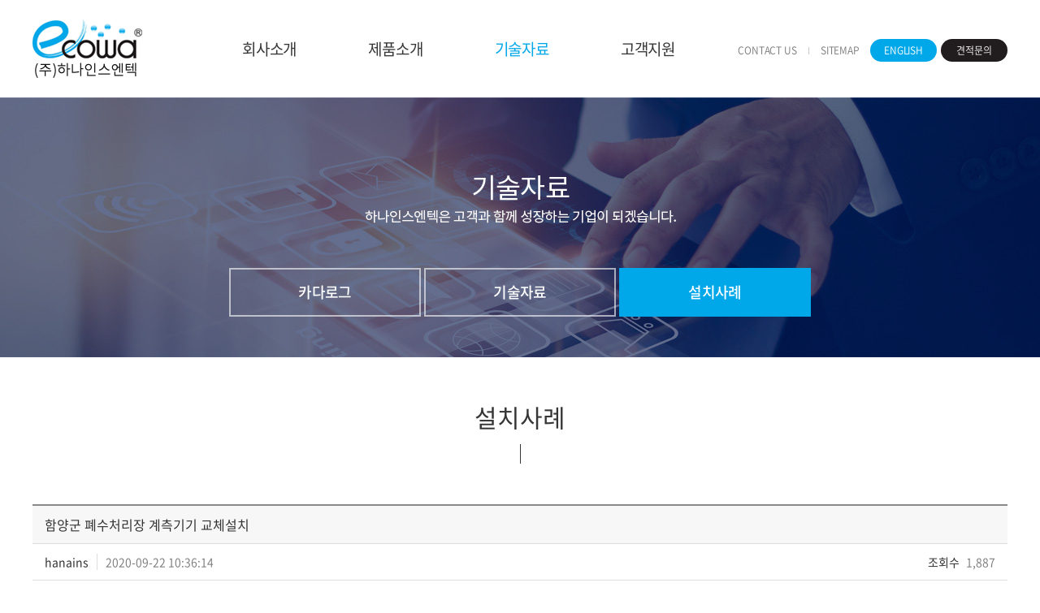

--- FILE ---
content_type: text/html; charset=UTF-8
request_url: http://hanains.co.kr/sub/sub03_03.php?mNum=3&sNum=3&boardid=result&mode=view&idx=10
body_size: 15053
content:
<!DOCTYPE html>
<html lang="ko">
<head>
	<meta charset="utf-8">
	<meta http-equiv="X-UA-Compatible" content="IE=Edge">
	<meta name="viewport" id="viewport" content="width=1280px">
    <title>(주) 하나인스엔텍</title>
	<meta name="subject" content="(주) 하나인스엔텍">
	<meta name="description" content="(주) 하나인스엔텍">
	<meta name="keywords" content="PH,ORP,DO,MLSS,SS,수질분석기,계측기,수위계,유량계,">

	
	<meta property="og:type" content="website">
	<meta property="og:title" content="(주) 하나인스엔텍">
	<meta property="og:description" content="(주) 하나인스엔텍">
		<meta property="og:image" content="http://hanains.co.kr/images/sns_link.png">
		<meta property="og:url" content="http://hanains.co.kr/">
	
	<link href='//spoqa.github.io/spoqa-han-sans/css/SpoqaHanSans-kr.css' rel='stylesheet' type='text/css'>
	<link type='text/css' rel='stylesheet' href='http://fonts.googleapis.com/earlyaccess/notosanskr.css'>
	<link type='text/css' rel='stylesheet' href='http://fonts.googleapis.com/earlyaccess/notosanssc.css'>
    <link rel="stylesheet" type="text/css" href="../css/notosanskr.css">
    <link rel="stylesheet" type="text/css" href="../css/style.css?v=1">
    <link rel="stylesheet" type="text/css" href="../css/sliderkit-core.css">
    <link rel="stylesheet" type="text/css" href="../css/jquery.bxslider.css">
    <script type="text/javascript" src="../js/jquery-1.11.1.min.js"></script>
    <script type="text/javascript" src="../js/jquery.gnb.js"></script>
	<script type="text/javascript" src="../js/jquery.bxslider.js"></script>
	<script type="text/javascript" src="../js/jquery.easing.1.3.min.js"></script>
	<script type="text/javascript" src="../js/jquery.sliderkit.1.9.2.js"></script>
	<script type="text/javascript" src="../js/jquery.scrollList.js"></script>
	<script type="text/javascript" src="../js/jquery.mousewheel.min.js"></script>
	<script type="text/javascript" src="../js/jquery.js"></script>

	<script type="text/javascript" src="/fancybox/lib/jquery.mousewheel-3.0.6.pack.js"></script>
	<script type="text/javascript" src="/fancybox/source/jquery.fancybox.pack.js?v=2.1.5"></script>
	<link rel="stylesheet" type="text/css" href="/fancybox/source/jquery.fancybox.css?v=2.1.5" media="screen">
	<script type="text/javascript">
	jQuery(document).ready(function(){
		// fancybox
		jQuery(".pop_privacy").fancybox({
			padding     : 0,
			margin      : 50,
			fitToView	: false,
			maxWidth	: "100%",
			maxHeight	: "90%",
			width		: 700,
			height		: 600,
			autoSize	: true,
			closeClick	: false,
			openEffect	: 'none',
			closeEffect	: 'none',
			type		: 'iframe',
			helpers:  {
				overlay: {
					locked: false
				}
			}
		});

		jQuery(".pop_email").fancybox({
			padding     : 0,
			margin      : 50,
			fitToView	: false,
			maxWidth	: "100%",
			maxHeight	: "100%",
			width		: 450,
			height		: 250,
			autoSize	: true,
			closeClick	: false,
			openEffect	: 'none',
			closeEffect	: 'none',
			type		: 'iframe',
			helpers:  {
				overlay: {
					locked: false
				}
			}
		});
	}); //End
	</script>

</head>
<body id="sub" class="sub">
<div id="skipToContent">
		<a href="#contArea">본문 바로가기</a>
		<a href="#gnb">주메뉴 바로가기</a>
</div>
<div id="wrapper"> 
	<!-- // header -->
    <div id="header">
		<div class="contain">
			<div class="sitelogo">
				<a href="/index.php"><img src="../images/common/logo.png" alt="(주) 하나인스엔텍"></a>
			</div>
			<div class="global">
				<div class="util">
					<ul>
						<li><a href="../sub/sub01_05.php">CONTACT US</a></li>
						<li><a href="../sub/sitemap.php">SITEMAP</a></li>
					</ul>
				</div>
				<div class="top-language"><a href="#">ENGLISH</a></div>
				<div class="top-inquiry"><a href="../sub/sub04_01.php">견적문의</a></div>
			</div>
			<div id="gnb">
				<h2 class="hide">주메뉴</h2>
				<ul>
					<li class="m1"><a href="../sub/sub01_01.php">회사소개</a>
						<div class="submenu">
							<ul>
								<li><a href="../sub/sub01_01.php">인사말</a></li>
								<li><a href="../sub/sub01_02.php">연혁</a></li>
								<li><a href="../sub/sub01_03.php">조직도</a></li>
								<li><a href="../sub/sub01_04.php">인증현황</a></li>
								<li><a href="../sub/sub01_05.php">오시는길</a></li>
							</ul>
						</div>
					</li>
										<li class="m2"><a href="../sub/sub02_01.php?cat_no=5">제품소개</a>
						<div class="submenu">
							<ul>
																<li>
									<a href="/sub/sub02_01.php?cat_no=5">
									유량계									</a>
								</li>
																<li>
									<a href="/sub/sub02_01.php?cat_no=56">
									수위계									</a>
								</li>
																<li>
									<a href="/sub/sub02_01.php?cat_no=37">
									수질분석기기									</a>
								</li>
																<li>
									<a href="/sub/sub02_01.php?cat_no=38">
									휴대용 측정기									</a>
								</li>
																<li>
									<a href="/sub/sub02_01.php?cat_no=21">
									센서류									</a>
								</li>
																<li>
									<a href="/sub/sub02_01.php?cat_no=47">
									홀더류									</a>
								</li>
																<!-- <li><a href="../sub/sub02_01.php">유량계</a></li>
								<li><a href="../sub/sub02_01.php">수위계</a></li>
								<li><a href="../sub/sub02_01.php">수질분석기기</a></li>
								<li><a href="../sub/sub02_01.php">전극 및 액세서리</a></li> -->
							</ul>
						</div>
					</li>
					<li class="m3"><a href="../sub/sub03_01.php">기술자료</a>
						<div class="submenu">
							<ul>
								<li><a href="../sub/sub03_01.php">카다로그</a></li>
								<li><a href="../sub/sub03_02.php">기술자료</a></li>
								<li><a href="../sub/sub03_03.php">설치사례</a></li>
							</ul>
						</div>
					</li>
					<li class="m4"><a href="../sub/sub04_01.php">고객지원</a>
						<div class="submenu">
							<ul>
								<li><a href="../sub/sub04_01.php">견적문의</a></li>
								<li><a href="../sub/sub04_02.php">공지사항</a></li>
							</ul>
						</div>
					</li>
				</ul>
			</div>
			<script type="text/javascript">
				jQuery(document).ready(function(){	
					jQuery('#gnb').gnb({ d1: 3, d2: 3 });
				});
			</script>
		</div>
		<div class="submenu_bg"></div>
	</div>
	<!-- header //-->
    
    <hr><div class="visual-section">
	<div class="sub-visual"><img src="../images/common/sub_visual3.jpg" alt=""></div>	<div id="lnb" class="lnb">
	<div class="contain">
		<ul>
			<li class=""><a href="../sub/sub03_01.php">카다로그</a></li>
			<li class=""><a href="../sub/sub03_02.php">기술자료</a></li>
			<li class="active"><a href="../sub/sub03_03.php">설치사례</a></li>
		</ul>
	</div>
</div></div>

<div id="container">
	<div class="contain">
		<div id="contArea">
			<div class="sub-title">
				<h2>설치사례</h2>
			</div>
			<div class="real-cont">

				<!--// content -->
				<style link rel="/css/style.css"></style>
<script language="javascript">
function download(boardid,b_idx,idx){
obj = window.open("/module/board/download.php?boardid="+boardid+"&b_idx="+b_idx+"&idx="+idx,"download","width=100,height=100,menubars=0, toolbars=0");
}
</script>
<script type="text/javascript">
function openFileLayer(){
	var fileLayer = document.getElementById("fileLayer");
	if(fileLayer.style.display !='block') {
		fileLayer.style.display = 'block';
	}else{
		fileLayer.style.display = 'none';
	}
	return false
}
</script>
<div class="board-view">
	<div class="head">
		<h3 class="tit">함양군 폐수처리장 계측기기 교체설치</h3>
		<div class="info">
			<span class="name"><strong>hanains</strong></span>
			<span class="date">2020-09-22 10:36:14</span>
			<span class="hit"><strong>조회수</strong> 1,887</span>
		</div>
		<div class="files">
			<a href="javascript:;" onclick="openFileLayer();">첨부파일<span class="num">(<strong>1</strong>)</span><img src="/images/bbs/file_down.gif" class="ico-down" alt="첨부파일 보기"></a>
						<div class="fileLayer" id="fileLayer">						
								<a href="javascript:download('result','10','58');" title='설치사례 관련.jpg'><img src="/images/bbs/file_ico.gif" alt="첨부파일"> 설치사례 관련.jpg</a>
								<a href="javascript:;" onclick="openFileLayer();" class="divClose"><img src="/images/bbs/file_close.gif" alt="닫기"></a>
			</div>
					</div>
	</div>
	<div class="body">
							<div id="file0" align=center>
			  <a href="javascript:download('result','10','58');"><img src="/uploaded/board/result/5118d72c44bbadf052c1ba1a6a9c416e0.jpg" width="740" height="493.33333333333" border="0"></a>
			</div>
							<div style="text-align: center;"><img src="/uploaded/webedit/2009/9ef16d10c54a41e1cb2bb150a54657b2_1600738424_7207.jpg" title="9ef16d10c54a41e1cb2bb150a54657b2_1600738424_7207.jpg" style="font-size: 9pt;"></div><p><br></p><p><br></p><p><br style="clear:both;"></p><div style="text-align: center;"><img src="/uploaded/webedit/2009/9ef16d10c54a41e1cb2bb150a54657b2_1600738424_9073.jpg" title="9ef16d10c54a41e1cb2bb150a54657b2_1600738424_9073.jpg" style="font-size: 9pt;"></div><p><br></p><p><br></p><p><br style="clear:both;"></p><div style="text-align: center;"><img src="/uploaded/webedit/2009/9ef16d10c54a41e1cb2bb150a54657b2_1600738425_0757.jpg" title="9ef16d10c54a41e1cb2bb150a54657b2_1600738425_0757.jpg" style="font-size: 9pt;"></div><p><br style="clear:both;"></p><p><br></p><p><br></p><p><br></p><div style="text-align: center;"><img src="/uploaded/webedit/2009/9ef16d10c54a41e1cb2bb150a54657b2_1600738425_2189.jpg" title="9ef16d10c54a41e1cb2bb150a54657b2_1600738425_2189.jpg" style="font-size: 9pt;"></div><p><br></p><p><br></p><p><br></p><div style="text-align: center;"><img src="/uploaded/webedit/2009/9ef16d10c54a41e1cb2bb150a54657b2_1600738425_3919.jpg" title="9ef16d10c54a41e1cb2bb150a54657b2_1600738425_3919.jpg" style="font-size: 9pt;"></div><div style="text-align: center;"><br></div><div style="text-align: center;"><br></div><div style="text-align: center;" align="center"><br></div><div style="text-align: center;" align="center"><img src="/uploaded/webedit/2009/9ef16d10c54a41e1cb2bb150a54657b2_1600738425_5756.jpg" title="9ef16d10c54a41e1cb2bb150a54657b2_1600738425_5756.jpg" style="font-size: 9pt;"></div><div style="text-align: center;" align="center"><br></div><div style="text-align: center;" align="center"><br></div><div style="text-align: center;" align="center"><br></div><div style="text-align: center;" align="center"><img src="/uploaded/webedit/2009/9ef16d10c54a41e1cb2bb150a54657b2_1600738506_0273.jpg" title="9ef16d10c54a41e1cb2bb150a54657b2_1600738506_0273.jpg"></div><div style="text-align: center;" align="center"><br></div><div style="text-align: center;" align="center"><br style="clear:both;"><br style="clear:both;">&nbsp;</div><div style="text-align: center;" align="center"><br></div><div style="text-align: center;" align="center"><img src="/uploaded/webedit/2009/9ef16d10c54a41e1cb2bb150a54657b2_1600738506_1187.jpg" title="9ef16d10c54a41e1cb2bb150a54657b2_1600738506_1187.jpg"><br style="clear:both;"><br><br><br style="clear:both;">&nbsp;</div><div style="text-align: center;" align="center"><br></div><div style="text-align: center;" align="center"><img src="/uploaded/webedit/2009/9ef16d10c54a41e1cb2bb150a54657b2_1600738506_2004.jpg" title="9ef16d10c54a41e1cb2bb150a54657b2_1600738506_2004.jpg"><br style="clear:both;"><br><br><br style="clear:both;"><img src="/uploaded/webedit/2009/9ef16d10c54a41e1cb2bb150a54657b2_1600738506_2972.jpg" title="9ef16d10c54a41e1cb2bb150a54657b2_1600738506_2972.jpg"><br style="clear:both;"><br><br><br style="clear:both;"><img src="/uploaded/webedit/2009/9ef16d10c54a41e1cb2bb150a54657b2_1600738506_3766.jpg" title="9ef16d10c54a41e1cb2bb150a54657b2_1600738506_3766.jpg"><br style="clear:both;"><br style="clear:both;">&nbsp;</div><div style="text-align: center;" align="center"><img src="/uploaded/webedit/2009/9ef16d10c54a41e1cb2bb150a54657b2_1600738557_3325.jpg" title="9ef16d10c54a41e1cb2bb150a54657b2_1600738557_3325.jpg"></div><div style="text-align: center;" align="center"><br></div><div style="text-align: center;" align="center"><br style="clear:both;"><br style="clear:both;">&nbsp;</div><div style="text-align: center;" align="center"><br></div><div style="text-align: center;" align="center"><img src="/uploaded/webedit/2009/9ef16d10c54a41e1cb2bb150a54657b2_1600738557_521.jpg" title="9ef16d10c54a41e1cb2bb150a54657b2_1600738557_521.jpg"><br style="clear:both;"><br style="clear:both;">&nbsp;</div><div style="text-align: center;" align="center"><br></div><div style="text-align: center;" align="center"><img src="/uploaded/webedit/2009/9ef16d10c54a41e1cb2bb150a54657b2_1600738557_7554.jpg" title="9ef16d10c54a41e1cb2bb150a54657b2_1600738557_7554.jpg"><br style="clear:both;"><br style="clear:both;">&nbsp;</div>	</div>
</div>

<div class="buttons">
	<div class="fr">
		<a href="/sub/sub03_03.php?mNum=3&sNum=3&boardid=result&mode=list&sk=&sw=&offset=&category=" class="btn-pack medium">목록</a>
			</div>
</div>

<div class="prev_next">
	<dl class="prev">
		<dt>이전글</dt>
		<dd><a href="/sub/sub03_03.php?mNum=3&sNum=3&boardid=result&mode=view&idx=9" title="군산 개야도 정수장 배수장 계측기기 설치">군산 개야도 정수장 배수장 계측기기 설치</a></dd>
	</dl>
	<dl class="next">
		<dt>다음글</dt>
		<dd><a href="/sub/sub03_03.php?mNum=3&sNum=3&boardid=result&mode=view&idx=11" title="전북 남원시 환경사업소 열식질량유량계 교체">전북 남원시 환경사업소 열식질량유량계 교...</a></dd>
	</dl>
</div>
<!-- 뷰페이지 //-->

								<!-- content //-->

			</div>
		</div>
	</div>
</div>
	<hr>

    <!--// footer -->
    <div id="footer">
		<h2 class="hide">하단영역</h2>
		<div class="contain">
			<div class="foot-info">
				<div class="foot-link">
					<ul>
						<li><a href="../sub/pop_privacy.html" class="pop_privacy">개인정보취급방침</a></li>
						<li><a href="../sub/pop_email.html" class="pop_email">이메일무단수집거부</a></li>
					</ul>
				</div>
				<address>
					서울특별시 구로구 디지털로 26길 110 동일테크노타운 2차 6603호&nbsp;&nbsp;&nbsp;&nbsp;|&nbsp;&nbsp;&nbsp;&nbsp;대표자 : 김영태&nbsp;&nbsp;&nbsp;&nbsp;|&nbsp;&nbsp;&nbsp;&nbsp;TEL : 02-830-4601&nbsp;&nbsp;&nbsp;&nbsp;|&nbsp;&nbsp;&nbsp;&nbsp;FAX : 02-856-2338&nbsp;&nbsp;&nbsp;&nbsp;|&nbsp;&nbsp;&nbsp;&nbsp;사업자등록번호 : 113-81-52502&nbsp;&nbsp;&nbsp;&nbsp;|&nbsp;&nbsp;&nbsp;&nbsp;E-mail : hanains@hanains.co.kr
					<span>Copyright &copy; 2019 HANAINS&Tech. All rights reserved.</span>
				</address>
			</div>
		</div>
    </div>
    <!-- footer //-->

</div>
</body>
</html>s

--- FILE ---
content_type: text/css
request_url: http://hanains.co.kr/css/basic.css
body_size: 4185
content:
@charset "utf-8";

/* reset */
html {overflow-y:scroll;}
body,p,h1,h2,h3,h4,h5,h6,ul,ol,li,dl,dt,dd,table,th,td,form,fieldset,legend,input,textarea,button,select,figure,figcaption{margin:0;padding:0}
body,input,textarea,select,button,table{font-family:'Noto Sans KR','Apple Gothic','Open Sans',sans-serif;font-size:14px;font-weight:300;line-height:1.7em;color:#555;word-break:keep-all;-webkit-text-size-adjust:none;}
img{border:0;max-width:100%;vertical-align:top;}
ul,ol{list-style:none}
fieldset{border:none}
fieldset legend {position:absolute;overflow:hidden;width:0;height:0;margin:0;padding:0;font-size:0;line-height:0;text-indent:-999em;}
button{cursor:pointer}
header,hgroup,article,nav,footer,figure,figcaption,canvas,section,time{display:block}
hr {clear:both;display:none;}
*html body img {margin:none; padding:none;} /*for IE 6*/
img[usemap] {border:none; height:auto; max-width:100%; width:auto;}
a{
	color:inherit;
	text-decoration:none;
	-webkit-transition: all 0.2s ease-in-out;
	   -moz-transition: all 0.2s ease-in-out;
		-ms-transition: all 0.2s ease-in-out;
		 -o-transition: all 0.2s ease-in-out;
			transition: all 0.2s ease-in-out;
}
a:hover,
a:active{
	text-decoration:underline;
	-webkit-transition: all 0.2s ease-in-out;
	   -moz-transition: all 0.2s ease-in-out;
		-ms-transition: all 0.2s ease-in-out;
		 -o-transition: all 0.2s ease-in-out;
			transition: all 0.2s ease-in-out;
}

::-webkit-input-placeholder {color:#999;}
:-moz-placeholder {color:#999;}
::-moz-placeholder {color:#999;}
:-ms-input-placeholder {color:#999;}
:placeholder-shown {color:#999;}

table caption {overflow:hidden;width:0;height:0;margin:0;padding:0;font-size:0;line-height:0;text-indent:-999em;}
input[type="radio"], input[type="checkbox"] {vertical-align:middle !important; margin:-2px 3px 0 0 !important;}
input,select {vertical-align:middle; background:#fff;}
input,textarea,button{-webkit-appearance:none;-webkit-border-radius:0}
input[type='checkbox']{-webkit-appearance:checkbox} 
input[type='radio']{-webkit-appearance:radio}

/* user class */
h1,h2,h3,h4,h5,h6,strong,th,.bold{font-weight:700;}
.clear{clear:both;}
.clearfix {*zoom:1;}
.clearfix:after {content:" "; display:block; clear:both;}
.hide {position:absolute;overflow:hidden;width:0;height:0;margin:0;padding:0;font-size:0;line-height:0;text-indent:-999em;}
.pointer {cursor:pointer;}
.input {height:35px; padding:5px 9px; font-size:15px; line-height:23px; border:1px solid #ddd; box-sizing:border-box; -webkit-box-sizing:border-box; -moz-box-sizing:border-box;}
.textarea {padding:5px 9px; font-size:14px; line-height:24px; border:1px solid #ddd; resize:none; overflow:auto; box-sizing:border-box; -webkit-box-sizing:border-box; -moz-box-sizing:border-box;}
.select {height:35px; padding:5px 9px; font-size:14px; line-height:23px; border:1px solid #ddd; box-sizing:border-box; -webkit-box-sizing:border-box; -moz-box-sizing:border-box;}
input[type=file].input {border:0;padding:0;}

.mgb2 {margin-bottom:2px !important;}
.mgb3 {margin-bottom:3px !important;}
.mgb4 {margin-bottom:4px !important;}
.mgb5 {margin-bottom:5px !important;}
.mgb6 {margin-bottom:6px !important;}
.mgb7 {margin-bottom:7px !important;}
.mgb8 {margin-bottom:8px !important;}
.mgb9 {margin-bottom:9px !important;}
.mgb10 {margin-bottom:10px !important;}
.mgb15 {margin-bottom:15px !important;}
.mgb20 {margin-bottom:20px !important;}
.mgb25 {margin-bottom:25px !important;}
.mgb30 {margin-bottom:30px !important;}
.mgb35 {margin-bottom:35px !important;}
.mgb40 {margin-bottom:40px !important;}
.mgb45 {margin-bottom:45px !important;}
.mgb50 {margin-bottom:50px !important;}
.mgb55 {margin-bottom:55px !important;}
.mgt5 {margin-top:5px !important;}
.mgt10 {margin-top:10px !important;}

.fl {float:left;}
.fr {float:right;}

.space-center {text-align:center !important;}
.space-right {text-align:right !important;}
.space-left {text-align:left !important;}

.text-red {color:#ff0000;}
.text-black {color:#000000;}

.f-s-11 {font-size:11px;}
.f-s-12 {font-size:12px;}
.f-s-13 {font-size:13px;}
.f-s-14 {font-size:14px;}
.f-s-15 {font-size:15px;}

--- FILE ---
content_type: text/css
request_url: http://hanains.co.kr/css/layout.css
body_size: 9214
content:
@charset "utf-8";
/* layout.css는 전체적인 레이아웃 스타일을 정의합니다. */ 

#skipToContent a {z-index:100000;position:absolute;top:0;left:0;width:1px;height:1px;font-size:0;line-height:0;overflow:hidden}
#skipToContent a:focus, 
#skipToContent a:active {width:200px;height:50px;background:#21272e;color:#fff;font-size:14px;font-weight:bold;text-align:center;text-decoration:none;line-height:50px}

#wrapper {position:relative; overflow:hidden;}

.contain {*zoom:1; width:1200px; margin:0 auto;}
.contain:after {content:" "; display:block; clear:both;}

/* header */
#header {position:relative; width:100%; min-width:1200px; height:120px; z-index:990; background:#fff;}
#header .contain {position:relative; height:120px; z-index:2;}
#header .sitelogo {position:absolute; display:inline; top:24px; left:0; z-index:10;}
#header .global {display:inline-block; position:absolute; top:48px; right:0;}
#header .global .util {float:left;}
#header .global .util ul {*zoom:1;}
#header .global .util ul:after {content:" "; display:block; clear:both;}
#header .global .util ul li {float:left; position:relative; padding-left:29px;}
#header .global .util ul li:after {content:" "; position:absolute; top:50%; left:14.5px; margin-top:-4.5px; width:1px; height:9px; background:#c9c9c9;}
#header .global .util ul li:first-child {padding-left:0;}
#header .global .util ul li:first-child:after {display:none;}
#header .global .util ul li a {display:block; text-decoration:none; color:#797979; font-size:12px; line-height:28px; letter-spacing:-0.01em;}
#header .global .top-language {float:left; margin-left:13px; width:82px; height:28px; border-radius:14px; background:#00a8e9; text-align:center;}
#header .global .top-language a {display:block; text-decoration:none; font-size:12px; line-height:28px; color:#fff; letter-spacing:-0.01em;}
#header .global .top-inquiry {float:left; margin-left:5px; width:82px; height:28px; border-radius:14px; background:#211d1e; text-align:center;}
#header .global .top-inquiry a {display:block; text-decoration:none; font-size:12px; line-height:28px; color:#fff; letter-spacing:-0.01em;}

#gnb {padding-left:214px;}
#gnb > ul {*zoom:1;}
#gnb > ul:after {content:" "; display:block; clear:both;}
#gnb > ul > li {float:left; position:relative; height:120px; text-align:center; font-size:19px; line-height:120px; font-weight:400; letter-spacing:-0.01em;}
#gnb > ul > li > a {display:block; text-decoration:none; color:#363636; transition:none; padding:0 44px;}
#gnb > ul > li.active > a {color:#00a8e9;}
#gnb .submenu {display:none; position:absolute; top:120px; width:100%; text-align:center; z-index:1;}
#gnb .submenu ul {padding:15px 0;}
#gnb .submenu ul li {position:relative; font-size:16px; line-height:34px; font-weight:400;}
#gnb .submenu ul li a {display:block; text-decoration:none; color:#eff1f4; letter-spacing:-0.01em;}
#gnb .submenu ul li.active a,
#gnb .submenu ul li:hover a {color:#00a8e9;}

.submenu_bg {display:none; position:absolute; top:120px; left:0; width:100%; height:213px; background:#125baf url('../images/common/submenu_bg.gif') 50% 0 no-repeat;}

/* main */
.main-visual {position:relative; width:100%; min-width:1200px; height:680px; overflow:hidden;}
.main-visual .contain {position:absolute; left:50%; margin-left:-960px; width:1920px; z-index:0;}

.main-product {height:598px; background:url('../images/main/product_bg.gif') 50% 0 no-repeat; margin-bottom:60px;}
.main-product .title {height:110px; padding-top:48px; text-align:center; line-height:0;}
.main-product .slide {width:285px; height:380px;}
.main-product .slide a {display:block; text-decoration:none; width:285px; height:370px; box-shadow:5px 5px 5px rgba(0, 0, 0, 0.09);}
.main-product .slide a .thumb {width:285px; height:270px; line-height:0;}
.main-product .slide a .txt-zone {text-align:center; width:285px; height:100px; background:#f7f7f7;}
.main-product .slide a .txt-zone .tit {padding:15px 0 12px; font-size:18px; line-height:22px; letter-spacing:-0.03em; color:#363636;}
.main-product .slide a .txt-zone .bt-more {margin:0 auto; width:106px; height:28px; border-radius:16px; border:2px solid #25559c; font-size:14px; line-height:28px; color:#25559c; letter-spacing:-0.03em;}
.main-product .slide a:hover .txt-zone .bt-more {background:#25559c; color:#fff;}

.main-product .bx-wrapper .bx-prev {
	left: 50%;
	margin-left:-689px;
	background: url('../images/main/btn_prev2.png') 0 0 no-repeat;
}

.main-product .bx-wrapper .bx-next {
	right: 50%;
	margin-right:-689px;
	background: url('../images/main/btn_next2.png') 0 0 no-repeat;
}

.main-product .bx-wrapper .bx-controls-direction a {
	bottom: auto;
	top:151px;
	width: 69px;
	height: 69px;
}

.main-board {margin-bottom:60px; height:340px;}
.main-board .main-notice {float:left; width:278px; height:338px; border:1px solid #ddd; padding:0 30px;}
.main-board .main-notice h3 {padding:30px 0; font-size:20px; line-height:30px; letter-spacing:-0.03em; color:#363636;}
.main-board .main-notice .top-notice {padding-bottom:28px; border-bottom:1px solid #ddd; margin-bottom:20px;}
.main-board .main-notice .top-notice a {display:block; text-decoration:none; height:56px; font-size:17px; line-height:28px; letter-spacing:-0.03em; color:#555; margin-bottom:12px; overflow:hidden; text-overflow:ellipsis; white-space:normal; word-break:break-all; display:-webkit-box; -webkit-line-clamp:2; -webkit-box-orient:vertical;}
.main-board .main-notice .top-notice img {vertical-align:middle;}
.main-board .main-notice .top-notice .date {font-size:16px; line-height:20px; letter-spacing:-0.03em; color:#aaa;}
.main-board .main-notice ul li {position:relative; padding-left:14px; font-size:15px; line-height:30px; letter-spacing:-0.03em;}
.main-board .main-notice ul li:after {content:" "; position:absolute; top:12px; left:0; width:8px; height:8px; border-radius:50%; background:#ced4de;}
.main-board .main-notice ul li a {text-decoration:none; color:#555;}
.main-board .main-notice ul li img {vertical-align:middle;}

.main-board .main-bnr01 {float:left; width:340px; height:340px; margin-left:10px;}
.main-board .main-bnr01 ul li {line-height:0; margin-top:10px;}
.main-board .main-bnr01 ul li:first-child {margin-top:0;}
.main-board .main-bnr01 ul li a {display:block;}

.main-board .main-bnr02 {float:left; width:500px; height:340px; margin-left:10px;}
.main-board .main-bnr02 ul li {line-height:0; margin-top:10px;}
.main-board .main-bnr02 ul li:first-child {margin-top:0;}
.main-board .main-bnr02 ul li a {display:block;}

/* sub page */
.visual-section {position:relative; height:320px;}
.sub-visual {position:relative; width:100%; min-width:1200px; height:320px; overflow:hidden; z-index:1;}
.sub-visual img {position:absolute; top:0; left:50%; margin-left:-960px; width:1920px; height:320px; max-width:none;}

#lnb {position:absolute; bottom:50px; left:0; width:100%; height:60px; z-index:10;}
.lnb ul {*zoom:1; margin:0 -2.5px;}
.lnb ul:after {content:" "; display:block; clear:both;}
.lnb ul li {float:left; position:relative; display:table; max-width:50% !important; height:60px; text-align:center; padding:0 2.5px; box-sizing:border-box; z-index:1;}
.lnb ul li a {text-decoration:none; display:block; border:2px solid rgba(255,255,255,0.6); font-size:18px; line-height:56px; font-weight:500; color:#fff; letter-spacing:-0.03em;}
.lnb ul li.active {z-index:2;}
.lnb ul li.active a {background:#00a8e9; border:2px solid #00a8e9;}
.lnb.col-4 ul {width:80%; margin:0 auto;}
.lnb.col-3 ul {width:60%; margin:0 auto;}
.lnb.col-2 ul {width:40%; margin:0 auto;}

#contArea {width:100%; overflow:hidden;}
.sub-title {position:relative; height:131px; margin-bottom:50px; overflow:hidden;}
.sub-title:after {content:" "; position:absolute; bottom:0; left:50%; width:1px; height:24px; background:#363636;}
.sub-title h2 {position:relative; text-align:center; padding:58px 0 0 0; color:#363636; font-size:30px; line-height:32px; font-weight:400;}
.real-cont {min-height:450px; _height:450px; padding-bottom:100px;}

/* footer */
#footer {height:170px; width:100%; min-width:1200px; clear:both; background:#1c1e21;}
#footer .contain {position:relative; height:170px;}
.foot-info .foot-link {height:69px; border-bottom:1px solid #393b3e; text-align:center; margin-bottom:27px;}
.foot-info .foot-link ul {*zoom:1; display:inline-block;}
.foot-info .foot-link ul:after {content:" "; display:block; clear:both;}
.foot-info .foot-link ul li {float:left; position:relative; padding-left:30px; font-size:14px; line-height:69px;}
.foot-info .foot-link ul li:after {content:" "; position:absolute; top:50%; left:15px; margin-top:-8px; width:1px; height:16px; background:#9c9c9c;}
.foot-info .foot-link ul li:first-child {padding-left:0;}
.foot-info .foot-link ul li:first-child:after {display:none;}
.foot-info .foot-link ul li a {display:block; text-decoration:none; color:#9c9c9c;}
.foot-info {text-align:center; font-size:13px; line-height:20px; color:#9c9c9c; font-weight:400; letter-spacing:-0.01em;}
.foot-info span {display:block; font-size:12px; margin-top:8px;}

.foot-info address {font-style:normal;}

--- FILE ---
content_type: text/css
request_url: http://hanains.co.kr/css/board.css
body_size: 14954
content:
@charset "utf-8";

dl,dt,dd{margin:0;padding:0}
fieldset legend {position:absolute;overflow:hidden;width:0;height:0;margin:0;padding:0;font-size:0;line-height:0;text-indent:-999em;}

/* 검색 */
.board-search {*zoom:1; max-width:1200px; margin:0 auto 10px;}
.board-search:after {content:" "; display:block; clear:both;}
.board-search .total-page {float:left; margin-top:13px; font-size:14px; line-height:22px;}
.board-search .search {float:right;}
.board-search .search .select {min-width:120px; background:#fafafa;}
.board-search .search .input {width:200px;}
.board-search .search .btn-pack {padding:0 17px;height:35px;color:#fff;font-size:14px;line-height:33px;background:#555;border-color:#555;}

/* 리스트 */
.board-list {max-width:1200px; margin:0 auto;}
.board-list table {width:100%; border-collapse:collapse; border-spacing:0px; border-top:2px solid #898989;}
.board-list table thead th {height:45px; border-bottom:1px solid #ddd; color:#454545; font-size:14px; font-weight:500; background:#f5f5f5;}
.board-list table tbody td {padding:10px 0; border-bottom:1px solid #ddd; text-align:center; font-size:15px; font-weight:300; line-height:22px; color:#747474;}
.board-list table tbody td.subject {text-align:left; padding-left:15px;}
.board-list table tbody td img {vertical-align:middle;}
.board-list table tbody td a {text-decoration:none; color:inherit;}
.board-list table tbody tr:hover td {background-color:#fafafa;}
.board-list .label {display:inline-block;zoom:1;*display:inline;color:#fff;background:#ff6000;font-weight:500;padding:0 6px;font-size:11px;line-height:20px;border-radius:2px;}
.board-list .comment {color:#ff6000;font-family:Tahoma;font-size:11px;}

/* 갤러리 게시판 */
.gallery-list {max-width:1200px; padding-top:40px; border-top:2px solid #868686; border-bottom:1px solid #ddd; margin:0 auto; overflow:hidden;}
.gallery-list ul{*zoom:1; margin:0 -20px;}
.gallery-list ul:after {content:" "; display:block; clear:both;} 
.gallery-list ul li {float:left; width:25%; text-align:center; font-size:15px; line-height:1.4em; padding:0 20px; margin-bottom:50px; box-sizing:border-box;}
.gallery-list ul li:nth-child(4n+1) {clear:left;}
.gallery-list ul li a {display:block;}
.gallery-list ul li .thumb {position:relative; height:0; padding-bottom:66.7%; border:1px solid #ddd; overflow:hidden; margin-bottom:10px;}
.gallery-list ul li .thumb img {position:absolute; top:50%; left:50%; transform:translate(-50%,-50%); -ms-transform:translate(-50%,-50%); -webkit-transform:translate(-50%,-50%); width:auto !important; height:auto !important; max-width:100%; max-height:100%;}
.gallery-list ul li.none {float:none; width:100%; padding:50px 0 70px; text-align:center; color:#999;}

/* 글작성 */
.board-write {max-width:1200px; border-top:2px solid #898989; margin:0 auto;}
.board-write .group {position:relative; padding:9px 0 9px 110px; font-size:14px; line-height:35px; border-bottom:1px solid #eee; overflow:hidden;}
.board-write .group:last-child {border-color:#ddd;}
.board-write .group.content {padding-left:0;}
.board-write .group img {vertical-align:middle;}
.board-write .title {position:absolute; left:8px; top:9px; width:95px; font-size:14px; font-weight:400; color:#333;}
.board-write .files_table {width:100%; border-collapse:collapse; border-spacing:0px;}
.board-write .files_table td {padding:0 0 5px 0;}
.board-write .files_table input[type=file]{margin-right:10px;}
.cheditor-tb-wrapper {height:auto !important;}

/* 상세보기 */
.board-view {max-width:1200px; margin:0 auto;}
.board-view .head {border-top:2px solid #898989;}
.board-view .head .tit {color:#333; font-size:16px; font-weight:400; line-height:1.3em; padding:13px 15px; background:#f7f7f7; border-bottom:1px solid #ddd;}
.board-view .head .info {*zoom:1; padding:12px 15px; color:#767676; font-size:14px; line-height:normal; border-bottom:1px solid #ddd;}
.board-view .head .info:after {content:" "; display:block; clear:both;}
.board-view .head .info .name {float:left;}
.board-view .head .info .date {float:left; border-left:1px solid #dedede; padding-left:10px; margin-left:10px;}
.board-view .head .info .hit {float:right;}
.board-view .head .info .hit strong {margin-right:5px;}
.board-view .head .info strong {color:#333; font-weight:400;}
.board-view .head .files {position:relative; text-align:right; padding:10px 0 0; font-size:13px;}
.board-view .head .files > a {text-decoration:none;}
.board-view .head .files img {vertical-align:middle;}
.board-view .head .files .ico-down {vertical-align:middle; margin-left:4px;}
.board-view .head .files .num {color:#ff4e00;}
.board-view .head .files .fileLayer {display:none; position:absolute; top:32px; right:0; text-align:left; font-size:12px; line-height:24px; border:1px solid #f0f0f0; background:#f7f7f7; padding:9px 29px 9px 11px; z-index:5;}
.board-view .head .files .fileLayer a {display:block; text-decoration:none;}
.board-view .head .files .fileLayer .divClose {position:absolute; display:inline-block; top:5px; right:5px; line-height:0;}
.board-view .body {padding:20px 15px; border-bottom:1px solid #ddd;}
.board-view .body img {width:auto !important; height:auto !important; max-width:100%;}

.video-wrap {max-width:600px; margin:0 auto;}
.video-container {position:relative; height:0; padding-bottom:56.21%; overflow:hidden;}
.video-container iframe,
.video-container video {position:absolute; top:0; left:0; width:100%; height:100%;}

/* 이전글,다음글 */
.prev_next {max-width:1200px; margin:0 auto; font-size:14px; line-height:22px; border-top:1px solid #ddd; border-bottom:1px solid #ddd;}
.prev_next dl {width:100%; overflow:hidden; clear:both;}
.prev_next dt {float:left; width:90px; color:#333; text-align:center; padding:10px 20px 10px 10px;}
.prev_next dd {margin-left:120px; padding:8px 0;}
.prev_next .prev {border-bottom:1px solid #eee;}
.prev_next .prev dt {background:url('/images/bbs/arrow_up.gif') 75% 50% no-repeat;}
.prev_next .next dt {background:url('/images/bbs/arrow_down.gif') 75% 50% no-repeat;}

/* 버튼 */
.buttons {*zoom:1; max-width:1200px; margin:20px auto;}
.buttons:after {content:" "; display:block; clear:both;}
.buttons .cen {text-align:center;}
.buttons .cen .btn-pack {margin:0 2px;}
.buttons .fr {float:right;}
.buttons .fl {float:left;}
.buttons a {text-decoration:none;}
.buttons a,.buttons input {vertical-align:top;}

.btn-pack {display:inline-block;overflow:visible;position:relative;margin:0;padding:0 10px;background:#fff;color:#555;border:1px solid #ddd;text-align:center;text-decoration:none !important;vertical-align:top;white-space:nowrap;cursor:pointer;box-sizing: border-box; -webkit-box-sizing: border-box; -moz-box-sizing: border-box;}
.btn-pack:first-child {color:#125baf;border:1px solid #125baf;}
.btn-pack.focus {background:#778f94; border:1px solid #778f94; color:#fff;}
.btn-pack.dark {background:#555; border:1px solid #555;  color:#fff;}
.btn-pack.medium {height:35px;padding:0 12px;line-height:33px;font-size:14px;}
.btn-pack.large {height:40px;padding:0 26px;line-height:38px;font-size:15px;}
.btn-pack.xlarge {min-width:190px;height:54px;padding:0 30px;line-height:52px;font-size:15px;font-weight:400;}
.btn-pack.small {height:30px;padding:0 10px;line-height:28px;font-size:13px;}
.btn-pack.comment {width:110px; height:62px;padding:0;line-height:60px;font-size:18px;font-weight:400;}
.btn-pack.submit {width:110px;height:40px;border:0;background:#0072bc;border:1px solid #0072bc;color:#fff;font-size:15px;font-weight:400;}
.btn-pack.cancel {width:110px;height:40px;border:0;background:#fff;border:1px solid #a6a7a7;color:#4d4d4d;font-size:15px;font-weight:400;}
.btn-map {display:inline-block; padding:0 15px; text-align:center; vertical-align:middle; color:#7b7b7b; font-size:14px; line-height:29px; text-decoration:none !important; border:1px solid #bbb; border-radius:4px;}
.btn-map:hover {color:#fff; background:#555; border-color:#555;}

/* 페이지목록 */
.paginate {margin:20px 0;text-align:center;line-height:normal;}
.paginate a,  
.paginate strong{display:inline-block;zoom:1;*display:inline;position:relative;padding:0;margin:0 1px;width:34px;height:34px;background-color:#fafafa;border:1px solid #ccc;font-size:14px;font-weight:400;line-height:32px;color:#555;text-decoration:none;text-align:center;vertical-align:middle;}  
.paginate strong{color:#fff;border-color:#125baf;background-color:#125baf;}  
.paginate a.direction{background-position:50% 50%;background-repeat:no-repeat;}
.paginate a.direction span {font-size:0;line-height:0;text-indent:-999px;}
.paginate a.direction.first {background-image:url("/images/bbs/btn_first.png");}
.paginate a.direction.prev {background-image:url("/images/bbs/btn_prev.png");}
.paginate a.direction.next {background-image:url("/images/bbs/btn_next.png");}
.paginate a.direction.last {background-image:url("/images/bbs/btn_last.png");}
.paginate a.direction.disabled {display:none;}

/* 코멘트 */
.comment-area {max-width:1200px; margin:20px auto 0; padding:20px; background:#f7f7f7; box-sizing:border-box;}
.comment-list li {position:relative; padding:10px; border-bottom:1px dotted #ccc;}
.comment-list li .info .name {font-size:14px; font-weight:400; color:#333;}
.comment-list li .info .date {font-size:13px; font-family:Tahoma; color:#767676; margin:0 4px;}
.comment-list li .txt {color:#555; font-size:14px; line-height:22px; padding:4px 0 0 0;}
.comment-list li .controll {position:absolute; top:10px; right:10px; font-size:13px; color:#dddddd;}
.comment-list li .controll a {color:#767676; margin:0 4px;}
.comment-write .write {position:relative; height:70px; padding:0 120px 0 0;}
.comment-write .write textarea {width:100%; height:60px; background:#fff; border:1px solid #ccc; overflow-y:auto;}
.comment-write .btn {position:absolute; top:0; right:0;}

/* 비밀번호 */
.board-password {max-width:460px; text-align:center; margin:0 auto; background:url('/images/bbs/notice.png') 50% 25px no-repeat; padding:95px 15px 35px; border:5px solid #eee; border-radius:10px;}
.board-password dl dt {color:#333; font-size:15px; font-weight:500; padding-bottom:20px;}
.board-password dl dd label {color:#555; font-size:14px; font-weight:300; margin-right:10px;}

/* 문의 */
.mailform table {width:100%; border-collapse:collapse; border-spacing:0px; border-top:2px solid #868686;}
.mailform table tbody th {padding:9px 20px; height:35px; font-size:15px; font-weight:400; line-height:22px; text-align:left; color:#4d4d4d; border-bottom:1px solid #ddd;}
.mailform table tbody td {padding:9px 20px; color:#5c5c5c; font-size:14px; line-height:22px; border-bottom:1px solid #ddd;}
.mailform img {vertical-align:middle;}
.form-agree {position:relative; margin-top:33px;}
.form-agree .btn {position:absolute; top:0; right:0; font-size:14px; color:#222;}
.form-agree dt {font-size:15px; font-weight:400; color:#333; line-height:normal;}
.form-agree dd {padding:8px 0 0 0;}
.form-agree .scroll-box {position:relative; height:80px; border:1px solid #d8d8d8; font-size:13px; line-height:18px; background:#f7f7f7; color:#666; padding:10px; overflow:auto;}

/* 제품 */
.product-category {padding:17px 0; text-align:center; border-bottom:1px solid #e5e5e5;}
.product-category ul {display:inline-block; vertical-align:top; font-size:17px; font-weight:400; color:#555; line-height:1.5em; letter-spacing:-.03em;}
.product-category ul li {float:left; padding:0 37px; background:url('/images/sub/pro_line.png') 0 8px no-repeat;}
.product-category ul li:first-child {background:none;}
.product-category ul li.active a {color:#135baf}

.product-list {border-top:1px solid #dfdfdf;}
.product-list ul li {padding:40px; border-bottom:1px solid #dfdfdf; overflow:hidden; color:#555; font-size:16px; line-height:26px;}
.product-list ul li a {display:block;}
.product-list ul li .thumb {float:left; position:relative; width:300px; height:284px; border:1px solid #ddd; overflow:hidden; box-sizing:border-box;}
.product-list ul li .thumb img {position:absolute; top:50%; left:50%; transform:translate(-50%,-50%); -ms-transform:translate(-50%,-50%); -webkit-transform:translate(-50%,-50%); width:auto !important; height:auto !important; max-width:100%; max-height:100%;}
.product-list ul li .info {margin-left:350px; position:relative; min-height:284px; padding-bottom:60px; box-sizing:border-box;}
.product-list ul li .info h3 {color:#363636; font-size:24px; font-weight:500; line-height:1.3em; margin-bottom:15px;}
.product-list ul li .info .btns {position:absolute; bottom:0; left:0;}
.product-list ul li .info .btns a {display:inline-block; margin-right:6px; padding:0 20px; text-decoration:none !important; box-sizing:border-box; min-width:160px; text-align:center; color:#fff; font-size:15px; font-weight:500; line-height:40px; background:#555; border-radius:20px;}
.product-list ul li .info .btns a.bt1 {background:#00a8e9}
.product-list ul li .info .btns a.bt2 {background:#125baf}
.product-list ul li .info .btns a.bt2:after {content:""; display:inline-block; vertical-align:middle; margin:-.1em 0 0 8px; width:14px; height:14px; background:url("/images/bbs/icon_search.png") 50% 50% no-repeat;}
.product-list ul li.none {padding:100px 0; text-align:center; color:#999;}

.product-summary {margin-bottom:50px;}
.product-summary:after {content:" "; display:block; clear:both;} 
.product-summary .photo {float:left; width:560px; text-align:center;}
.product-summary .photo .img {position:relative; height:530px; border:1px solid #ddd; margin-bottom:20px; overflow:hidden; box-sizing:border-box;}
.product-summary .photo .img img {position:absolute; top:50%; left:50%; transform:translate(-50%,-50%); -ms-transform:translate(-50%,-50%); -webkit-transform:translate(-50%,-50%); width:auto !important; height:auto !important; max-width:100%; max-height:100%;}
.product-summary .photo .bt {display:inline-block; margin-right:6px; padding:0 20px; text-decoration:none !important; box-sizing:border-box; min-width:160px; text-align:center; color:#fff; font-size:15px; font-weight:500; line-height:40px; background:#00a8e9; border-radius:20px;}
.product-summary .info {margin-left:620px; color:#555; font-size:16px; line-height:26px;}
.product-summary .info .title {border-bottom:1px solid #363636; margin-bottom:27px;}
.product-summary .info .title h3 {position:relative; display:inline-block; vertical-align:top; padding-bottom:10px; color:#363636; font-size:24px; font-weight:500; line-height:1.3em;}
.product-summary .info .title h3:after {content:""; position:absolute; bottom:-1px; left:0; width:100%; max-width:300px; height:3px; background:#125baf}

.product-detail {padding:40px 0; color:#555; font-size:16px; line-height:26px; border-top:1px solid #dfdfdf; border-bottom:1px solid #dfdfdf;}
.product-detail img {width:auto !important; height:auto !important; max-width:100%;}

--- FILE ---
content_type: text/css
request_url: http://hanains.co.kr/css/doc.css?v=1
body_size: 3423
content:
@charset "utf-8";
/* doc.css는 디자인페이지 스타일을 정의합니다. */

/* sub01_02 회사개요 */

.greeting {padding-top:380px; font-size:16px; line-height:26px; letter-spacing:-.03em; background:url('../images/sub/greeting_bg.jpg') 50% 0 no-repeat;}
.greeting .txt {margin:0 80px;  background:#fff;}
.greeting .txt .in {padding:50px 40px 20px 50px;}
.greeting .txt h3 {color:#363636; font-size:24px; line-height:1.4em; margin-bottom:30px;}
.greeting .txt h3 span {color:#2266b4;}
.greeting .txt p {margin-bottom:26px;}
.greeting .txt .sign {color:#363636; font-size:18px; text-align:right;}

.history {position:relative; margin:0 0 0 197px; padding-top:67px; background:url('../images/sub/his_line.png') 162px 0 repeat-y;}
.history:before,
.history:after {content:""; position:absolute; left:157px; width:11px; height:11px; background:#d6d8db; border-radius:100%}
.history:before {top:0;}
.history:after {bottom:0;}
.history .group {position:relative; padding-left:154px; padding-bottom:57px;}
.history .group h3 {position:absolute; top:-10px; left:0; font-size:46px; line-height:1em; color:#d6d8db;}
.history .group ul {padding-left:82px; background:url('../images/sub/his_dot.png') 0 6px no-repeat;}
.history .group ul li {position:relative; padding-left:55px; font-size:17px; line-height:32px; letter-spacing:-.03em;}
.history .group ul li .month {position:absolute; top:0; left:0; color:#00a8e9; font-size:19px;}

.certifications .row {padding:50px 0; margin:0 -30px; border-bottom:1px solid #ddd;}
.certifications .row:after {content:""; display:block; clear:both;}
.certifications .row:first-child {padding-top:0;}
.certifications .row .col {float:left; width:33.3333333%; padding:0 50px; text-align:center; box-sizing:border-box;}
.certifications .row .col .zoom {}
.certifications .row .col a {display:block; font-size:16px; line-height:1.5em; text-decoration:none;}
.certifications .row .col a img {display:block; margin:0 auto 16px}

.location-info {margin:30px 50px 0 50px; background:url('../images/sub/map.png') 100% 100% no-repeat;}
.location-info h3 {color:#363636; font-size:26px; font-weight:500; line-height:1.3em; margin-bottom:23px;}
.location-info h3:after {content:""; display:block; width:33px; height:3px; background:#363636; margin-top:8px;}
.location-info table {width:100%; border-collapse:collapse; border-spacing:0px; line-height:1.3em; font-size:16px; color:#555;}
.location-info table th {padding:4px 0; font-weight:400; text-align:left;}
.location-info table td {padding:4px 0;}

.root_daum_roughmap {padding:0 !important; border-radius:0 !important; border:0 !important;}

/* 사이트맵 */
.sitemap {*zoom:1;}
.sitemap:after {content:" "; display:block; clear:both;}
.sitemap dl {float:left; display:inline; width:270px; margin:0 15px 50px;}
.sitemap dl dt {border:1px solid #1b6bc2; background:#1b6bc2; height:40px; line-height:40px; text-align:center; font-weight:300; font-size:15px; color:#fff; margin:0 0 5px 0;}
.sitemap dl dd {line-height:30px; border-bottom:1px dotted #ccc;}
.sitemap dl dd a {display:block; line-height:40px; color:#686868; background:url("../images/sub/dot.gif") 10px 18px no-repeat; padding:0 0 0 23px;}
.sitemap dl dd ul {background:#eee; padding:8px 0;}
.sitemap dl dd ul li a {background:none; font-size:11px; letter-spacing:-1px; line-height:18px; padding:0 0 0 15px; text-decoration:none;}

--- FILE ---
content_type: application/javascript
request_url: http://hanains.co.kr/js/jquery.js
body_size: 3839
content:
jQuery(document).ready(function(){
	// 타이틀 변환
	var replaceTitle = jQuery('.path').text().replace('HOME',"(주) 하나인스엔텍");
	arrTitle = jQuery('.path').text().split(">");
	if(replaceTitle==''){
	}else{
		document.title=arrTitle[arrTitle.length-1] + " | " + "(주) 하나인스엔텍";
	};

	// 마우스오버시 이미지 변환
	jQuery("img.rollover").mouseover(function(){
		jQuery(this).attr("src",jQuery(this).attr("src").replace(/^(.+)(\.[a-z]+)$/, "$1_on$2"));
	}).mouseout(function(){
		jQuery(this).attr("src",jQuery(this).attr("src").replace(/^(.+)_on(\.[a-z]+)$/, "$1$2"));
	});


	// 텝
	jQuery(".tab-content").hide();
	jQuery("ul.tabs>li:first").addClass("active").show(); 	
	jQuery(".tab-content:first").show();

	jQuery("ul.tabs>li").click(function(e) {
		e.preventDefault();

		jQuery("ul.tabs>li").removeClass("active");
		jQuery(this).addClass("active");
		jQuery(".tab-content").hide();		
		
		jQuery("ul.tabs>li").find('img').attr("src" ,function(iIndex,sSrc){
			return sSrc.replace('_on.gif', '_off.gif');
		});

		jQuery("ul.tabs>li.active").find('img').attr("src",function(iIndex,sSrc){
			return sSrc.replace('_off.gif', '_on.gif');
		});
		
		var activeTab = jQuery(this).find("a").attr("href");
		jQuery(activeTab).fadeIn();
		return false;
	});

	// 텝2
	jQuery(".tab-content2").css({"visibility": "hidden", "z-index": "1"});
	jQuery("ul.tabs2>li:first").addClass("active").show(); 	
	jQuery(".tab-content2:first").css({"visibility": "visible", "z-index": "2"});

	jQuery("ul.tabs2>li").click(function(e) {
		e.preventDefault();

		jQuery("ul.tabs2>li").removeClass("active");
		jQuery(this).addClass("active");
		jQuery(".tab-content2").css({"visibility": "hidden", "z-index": "1"});
		
		jQuery("ul.tabs2>li").find('img').attr("src" ,function(iIndex,sSrc){
			return sSrc.replace('_on.gif', '_off.gif');
		});

		jQuery("ul.tabs2>li.active").find('img').attr("src",function(iIndex,sSrc){
			return sSrc.replace('_off.gif', '_on.gif');
		});
		
		var activeTab = jQuery(this).find("a").attr("href");
		jQuery(activeTab).css({"visibility": "visible", "z-index": "2"});
		return false;
	});

	// 맨위로
	jQuery('.go-top').click(function() {
		jQuery('html, body').animate({scrollTop: '0px'}, 400);
	});

	jQuery("#lnb li").css("width",100/jQuery("#lnb li").length+"%");
	jQuery("#lnb").addClass("col-"+jQuery("#lnb li").length);

	// fancybox
	jQuery("a.zoom").fancybox({
		padding     : 0,
		margin      : 50,
		fitToView	: false,
		autoSize	: true,
		closeClick	: false,
		openEffect	: 'none',
		closeEffect	: 'none',
		helpers:  {
			overlay: {
				locked: false
			}
		}
	});

	jQuery(".pop_privacy").fancybox({
		padding     : 0,
		margin      : 50,
		fitToView	: false,
		maxWidth	: "100%",
		maxHeight	: "90%",
		width		: 700,
		height		: 600,
		autoSize	: true,
		closeClick	: false,
		openEffect	: 'none',
		closeEffect	: 'none',
		type		: 'iframe',
		helpers:  {
			overlay: {
				locked: false
			}
		}
	});

	jQuery(".pop_email").fancybox({
		padding     : 0,
		margin      : 50,
		fitToView	: false,
		maxWidth	: "100%",
		maxHeight	: "100%",
		width		: 450,
		height		: 250,
		autoSize	: true,
		closeClick	: false,
		openEffect	: 'none',
		closeEffect	: 'none',
		type		: 'iframe',
		helpers:  {
			overlay: {
				locked: false
			}
		}
	});

	// top
	if (jQuery('.quick-top').length){
		var $topBtn = $('.quick-top');
		$topBtn.hide();
		jQuery(window).scroll(function(e){
			var $topBtnSp = $(this).scrollTop();
			if($topBtnSp >= 100){
				$topBtn.fadeIn();
			}
			else {
				$topBtn.fadeOut();
			}
		});
		jQuery('.quick-top').on('click', function(){
			$('body,html').animate({scrollTop:0},600);
		});
	}


});	//End

--- FILE ---
content_type: application/javascript
request_url: http://hanains.co.kr/js/jquery.scrollList.js
body_size: 6015
content:
(function($) {
    $.fn.extend({
       
        /*
         * scrollList: 
         * Scrolls an ordered or unordered list in a given direction.
         *
         * Example calls:
         * // Scroll list up @ 20 pixels/second with a 1s delay (default)
         * $j('#scroll_list').scrollList();
         * 
         * // Scroll list left @ 30 pixels/second with a no delay
         * $j('#scroll_list_2').scrollList('left', 30);
         *
         * // Scroll list down @ 20 pixels/second with 500ms delay
         * $j('#scroll_list').scrollList('down', 20, 500); 
         *
         * Example html:
         * <div id="scroll_list_container">
         *     <ul>
         *         <li>Item 1</li>
         *         <li>Item 2</li>
         *         <li>Item 3</li>
         *     </ul>
         * </div>
         *         
         * Example css:
         * - up/down
         * ul { margin:0; padding:0; }
         * #scroll_list_container { max-height:30px; overflow:hidden; }
         *
         * -left/right
         * ul { margin:0; padding:0; }
         * #scroll_list_container { max-height:18px; max-width:100px; overflow:hidden; }
         * #scroll_list_container ul { width:1000px; }
         * #scroll_list_container li { display:inline-block; }
         */
         
        scrollList : function(direction, pixels_per_second, delay) {
            if ('undefined' == typeof(pixels_per_second)) {
                pixels_per_second = 60;
            }
            
            if ('undefined' == typeof(delay)) {
                delay = 1000;
            }
            
            if ('undefined' == typeof(direction) || -1 == $.inArray(direction, ['up', 'down', 'left', 'right'])) {
                direction = 'up';
            }

            var $list = $(this);
            var $lis = $list.children('li');
            var $current_li;
            var pixels_per_millisecond = pixels_per_second / 2000;
            var easing = (delay == 0) ? 'linear' : 'swing';

            // Set position relative if position is currently static so top/left properties will affect it's position            
            if ('static' == $list.css('position')) {
                $list.css('position', 'relative');
            }
            
            /*
             * Remove text nodes between lis since they add spacing that 
             * will be removed when shifting lis from end to end
             */
            if ('left' == direction || 'right' == direction) {
                var text = [];
            	this.each(function() {
            		var children = this.childNodes;
            		for (var i = 0; i < children.length; i++) {
            			var child = children[i];
            			if (child.nodeType == 3) {
            			    text.push(child);
            			}
            		}
            	});
            	
            	$(this.pushStack(text)).remove();
            }
            
            if ('up' == direction || 'left' == direction) {
                $current_li = $lis.filter(':first');
            }
            else {

                /* 
                 * If right or down, move the last li to the beginning and move the entire
                 * list up/left to allow the next li to scroll into view rather than just appear.
                 */
                var $last_li = $lis.filter(':last');
                if ('down' == direction) {
                    $list.css('top', '-' + $last_li.outerHeight() + 'px');
                }
                else {
                    $list.css('left', '-' + $last_li.outerWidth() + 'px');
                }
                $last_li.remove();
                $lis.filter(':first').before($last_li);
                $lis = $list.children('li');
                $current_li = $lis.filter(':last');
            }

            
            function scrollListNext() {
                var distance, property;
                var css = {};

                if ('up' == direction || 'down' == direction) {
                    property = 'top';             
                    distance = $current_li.outerHeight();
                }
                else {
                    property = 'left';             
                    distance = $current_li.outerWidth();
                }

                switch (direction) {
                    case 'up':   
                        css.top = '-' + distance + 'px';
                        break;
                        
                    case 'right':                
                        css.left = 0;
                        break;

                    case 'down':                
                        css.top = 0;
                        break;
                        
                    case 'left':                
                        css.left = '-' + distance + 'px';
                        break;
                };
                
                var duration = distance / pixels_per_millisecond;
                $list.animate(css, duration, easing, function() {
                    $current_li.remove();
                    if ('up' == direction || 'left' == direction) {
                        $list.css(property, 0);
                        $lis.filter(':last').after($current_li);
                        $lis = $list.children('li');
                        $current_li = $lis.filter(':first');
                    }
                    else {
                        $list.css(property, '-' + distance + 'px');
                        $lis.filter(':first').before($current_li);
                        $lis = $list.children('li');
                        $current_li = $lis.filter(':last');
                    }

                    setTimeout(scrollListNext, delay);
                });
            };
            
            setTimeout(scrollListNext, delay);
        }
    });
})(jQuery);


--- FILE ---
content_type: application/javascript
request_url: http://hanains.co.kr/js/jquery.gnb.js
body_size: 1823
content:
jQuery(function(jQuery){
	jQuery.fn.gnb = function(options) {
		var opts = jQuery.extend(options);
		var gnb = jQuery(this);
		var gnbList = gnb.find('>ul>li');
		var submenu = gnb.find('.submenu');
		var submenuList = submenu.find('>ul>li');
		var submenuBg = jQuery('.submenu_bg');

		function showMenu() {
			t = jQuery(this).parent('li');
			if (!t.hasClass('active')) {
				gnbList.removeClass('active').find('img').attr('src',function(){ return this.src.replace('_on','_off'); });
				gnbList.bind("focus mouseover",function(){
					jQuery(this).addClass("active");
				});
				gnbList.bind("mouseleave",function(){
					jQuery(this).removeClass("active");
				});
				
			}
			submenu.show();

			if($(".m1 .submenu").height() >= $(".m2 .submenu").height()){
				var submenuHeight = $(".m1 .submenu").height();
			}else if($(".m2 .submenu").height() >= $(".m1 .submenu").height()){
				var submenuHeight = $(".m2 .submenu").height();
			}else{
				var submenuHeight = 213;
			}
			submenuBg.css("height",submenuHeight).show();
		}

		function hideMenu() {
			gnbList.removeClass('active');
			submenu.hide();
			submenuBg.hide();
			activeMenu();
		}

		function activeMenu() {
			if(opts.d1) {
				t = gnbList.eq(opts.d1-1); 
				t.addClass('active');
			}
		}

		return this.each(function() {
			activeMenu();
			gnbList.find('>a').mouseover(showMenu).focus(showMenu);
			jQuery("#header").mouseleave(hideMenu);
		});

		return this.each(function() {
			activeMenu();
			var isTablet = navigator.userAgent.match(/(iPhone|iPod|iPad|Android|BlackBerry|Windows Phone)/);
			if( !isTablet ){
				gnbList.find('>a').mouseover(showMenu).focus(showMenu);
			}else{
				gnbList.find('>a').click(showMenu2);
			}
			
			gnb.mouseleave(hideMenu);
		});
	}
});